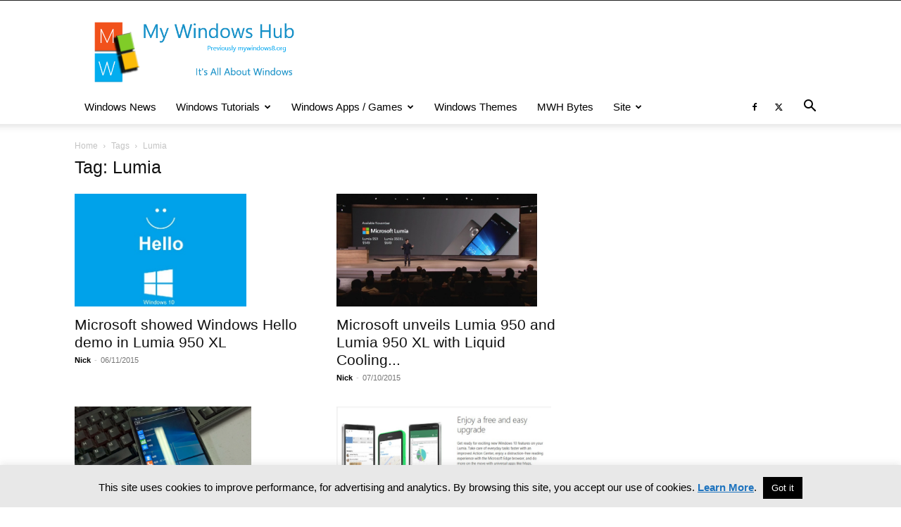

--- FILE ---
content_type: text/html; charset=UTF-8
request_url: https://mywindowshub.com/tag/lumia/
body_size: 64335
content:
<!doctype html > <!--[if IE 8]><html class="ie8" lang="en"> <![endif]--> <!--[if IE 9]><html class="ie9" lang="en"> <![endif]--> <!--[if gt IE 8]><!--><html lang="en-US"> <!--<![endif]--><head><link rel="preload" href="https://mywindowshub.com/wp-content/themes/Newspaper/images/icons/newspaper.woff?19" as="font" type="font/woff" crossorigin><link media="all" href="https://mywindowshub.com/wp-content/cache/autoptimize/css/autoptimize_33f619958aab764a21adc7d81657b0c1.css" rel="stylesheet"><title>Lumia Archives - My Windows Hub</title><meta charset="UTF-8" /><meta name="viewport" content="width=device-width, initial-scale=1.0"><link rel="pingback" href="https://mywindowshub.com/xmlrpc.php" /><meta name='robots' content='noindex, follow' /><link rel="icon" type="image/png" href="https://mywindowshub.com/wp-content/uploads/2018/07/favicon.ico"> <!-- This site is optimized with the Yoast SEO plugin v21.6 - https://yoast.com/wordpress/plugins/seo/ --><meta property="og:locale" content="en_US" /><meta property="og:type" content="article" /><meta property="og:title" content="Lumia Archives - My Windows Hub" /><meta property="og:url" content="https://mywindowshub.com/tag/lumia/" /><meta property="og:site_name" content="My Windows Hub" /> <script type="application/ld+json" class="yoast-schema-graph">{"@context":"https://schema.org","@graph":[{"@type":"CollectionPage","@id":"https://mywindowshub.com/tag/lumia/","url":"https://mywindowshub.com/tag/lumia/","name":"Lumia Archives - My Windows Hub","isPartOf":{"@id":"https://mywindowshub.com/#website"},"primaryImageOfPage":{"@id":"https://mywindowshub.com/tag/lumia/#primaryimage"},"image":{"@id":"https://mywindowshub.com/tag/lumia/#primaryimage"},"thumbnailUrl":"https://mywindowshub.com/wp-content/uploads/2015/10/HELLOO.jpg","breadcrumb":{"@id":"https://mywindowshub.com/tag/lumia/#breadcrumb"},"inLanguage":"en-US"},{"@type":"ImageObject","inLanguage":"en-US","@id":"https://mywindowshub.com/tag/lumia/#primaryimage","url":"https://mywindowshub.com/wp-content/uploads/2015/10/HELLOO.jpg","contentUrl":"https://mywindowshub.com/wp-content/uploads/2015/10/HELLOO.jpg","width":499,"height":327,"caption":"Windows Hello"},{"@type":"BreadcrumbList","@id":"https://mywindowshub.com/tag/lumia/#breadcrumb","itemListElement":[{"@type":"ListItem","position":1,"name":"Home","item":"https://mywindowshub.com/"},{"@type":"ListItem","position":2,"name":"Lumia"}]},{"@type":"WebSite","@id":"https://mywindowshub.com/#website","url":"https://mywindowshub.com/","name":"My Windows Hub","description":"Windows tutorials, themes, news and updates","publisher":{"@id":"https://mywindowshub.com/#organization"},"potentialAction":[{"@type":"SearchAction","target":{"@type":"EntryPoint","urlTemplate":"https://mywindowshub.com/?s={search_term_string}"},"query-input":"required name=search_term_string"}],"inLanguage":"en-US"},{"@type":"Organization","@id":"https://mywindowshub.com/#organization","name":"mywindowshub.com","url":"https://mywindowshub.com/","logo":{"@type":"ImageObject","inLanguage":"en-US","@id":"https://mywindowshub.com/#/schema/logo/image/","url":"https://mywindowshub.com/wp-content/uploads/2018/07/mywindows.png","contentUrl":"https://mywindowshub.com/wp-content/uploads/2018/07/mywindows.png","width":494,"height":149,"caption":"mywindowshub.com"},"image":{"@id":"https://mywindowshub.com/#/schema/logo/image/"}}]}</script> <!-- / Yoast SEO plugin. --><link rel='dns-prefetch' href='//pagead2.googlesyndication.com' /><link rel="alternate" type="application/rss+xml" title="My Windows Hub &raquo; Feed" href="https://mywindowshub.com/feed/" /><link rel="alternate" type="application/rss+xml" title="My Windows Hub &raquo; Comments Feed" href="https://mywindowshub.com/comments/feed/" /><link rel="alternate" type="application/rss+xml" title="My Windows Hub &raquo; Lumia Tag Feed" href="https://mywindowshub.com/tag/lumia/feed/" /> <script type="text/javascript" id="cookie-law-info-js-extra">/* <![CDATA[ */
var Cli_Data = {"nn_cookie_ids":[],"cookielist":[],"non_necessary_cookies":[],"ccpaEnabled":"","ccpaRegionBased":"","ccpaBarEnabled":"","strictlyEnabled":["necessary","obligatoire"],"ccpaType":"gdpr","js_blocking":"","custom_integration":"","triggerDomRefresh":"","secure_cookies":""};
var cli_cookiebar_settings = {"animate_speed_hide":"500","animate_speed_show":"500","background":"#e8e8e8","border":"#444","border_on":"","button_1_button_colour":"#000","button_1_button_hover":"#000000","button_1_link_colour":"#fff","button_1_as_button":"1","button_1_new_win":"","button_2_button_colour":"#333","button_2_button_hover":"#292929","button_2_link_colour":"#1e73be","button_2_as_button":"","button_2_hidebar":"","button_3_button_colour":"#000","button_3_button_hover":"#000000","button_3_link_colour":"#fff","button_3_as_button":"1","button_3_new_win":"","button_4_button_colour":"#000","button_4_button_hover":"#000000","button_4_link_colour":"#fff","button_4_as_button":"1","button_7_button_colour":"#61a229","button_7_button_hover":"#4e8221","button_7_link_colour":"#fff","button_7_as_button":"1","button_7_new_win":"","font_family":"Arial, Helvetica, sans-serif","header_fix":"","notify_animate_hide":"1","notify_animate_show":"","notify_div_id":"#cookie-law-info-bar","notify_position_horizontal":"right","notify_position_vertical":"bottom","scroll_close":"","scroll_close_reload":"","accept_close_reload":"","reject_close_reload":"","showagain_tab":"","showagain_background":"#fff","showagain_border":"#000","showagain_div_id":"#cookie-law-info-again","showagain_x_position":"100px","text":"#000","show_once_yn":"","show_once":"10000","logging_on":"","as_popup":"","popup_overlay":"1","bar_heading_text":"","cookie_bar_as":"banner","popup_showagain_position":"bottom-right","widget_position":"left"};
var log_object = {"ajax_url":"https:\/\/mywindowshub.com\/wp-admin\/admin-ajax.php"};
/* ]]> */</script> <link rel="https://api.w.org/" href="https://mywindowshub.com/wp-json/" /><link rel="alternate" title="JSON" type="application/json" href="https://mywindowshub.com/wp-json/wp/v2/tags/221" /><link rel="EditURI" type="application/rsd+xml" title="RSD" href="https://mywindowshub.com/xmlrpc.php?rsd" /><meta name="generator" content="WordPress 6.6.4" /><meta name="generator" content="Site Kit by Google 1.114.0" /><!--[if lt IE 9]><script src="https://cdnjs.cloudflare.com/ajax/libs/html5shiv/3.7.3/html5shiv.js"></script><![endif]--> <script>window.tdb_global_vars = {"wpRestUrl":"https:\/\/mywindowshub.com\/wp-json\/","permalinkStructure":"\/%postname%\/"};
        window.tdb_p_autoload_vars = {"isAjax":false,"isAdminBarShowing":false,"autoloadScrollPercent":50};</script> <!-- Google AdSense snippet added by Site Kit --><meta name="google-adsense-platform-account" content="ca-host-pub-2644536267352236"><meta name="google-adsense-platform-domain" content="sitekit.withgoogle.com"> <!-- End Google AdSense snippet added by Site Kit --> <!-- Google AdSense snippet added by Site Kit --> <script type="text/javascript" async="async" src="https://pagead2.googlesyndication.com/pagead/js/adsbygoogle.js?client=ca-pub-2292911328708810&amp;host=ca-host-pub-2644536267352236" crossorigin="anonymous"></script> <!-- End Google AdSense snippet added by Site Kit --> <!-- JS generated by theme --> <script>var tdBlocksArray = []; //here we store all the items for the current page

	    // td_block class - each ajax block uses a object of this class for requests
	    function tdBlock() {
		    this.id = '';
		    this.block_type = 1; //block type id (1-234 etc)
		    this.atts = '';
		    this.td_column_number = '';
		    this.td_current_page = 1; //
		    this.post_count = 0; //from wp
		    this.found_posts = 0; //from wp
		    this.max_num_pages = 0; //from wp
		    this.td_filter_value = ''; //current live filter value
		    this.is_ajax_running = false;
		    this.td_user_action = ''; // load more or infinite loader (used by the animation)
		    this.header_color = '';
		    this.ajax_pagination_infinite_stop = ''; //show load more at page x
	    }

        // td_js_generator - mini detector
        ( function () {
            var htmlTag = document.getElementsByTagName("html")[0];

	        if ( navigator.userAgent.indexOf("MSIE 10.0") > -1 ) {
                htmlTag.className += ' ie10';
            }

            if ( !!navigator.userAgent.match(/Trident.*rv\:11\./) ) {
                htmlTag.className += ' ie11';
            }

	        if ( navigator.userAgent.indexOf("Edge") > -1 ) {
                htmlTag.className += ' ieEdge';
            }

            if ( /(iPad|iPhone|iPod)/g.test(navigator.userAgent) ) {
                htmlTag.className += ' td-md-is-ios';
            }

            var user_agent = navigator.userAgent.toLowerCase();
            if ( user_agent.indexOf("android") > -1 ) {
                htmlTag.className += ' td-md-is-android';
            }

            if ( -1 !== navigator.userAgent.indexOf('Mac OS X')  ) {
                htmlTag.className += ' td-md-is-os-x';
            }

            if ( /chrom(e|ium)/.test(navigator.userAgent.toLowerCase()) ) {
               htmlTag.className += ' td-md-is-chrome';
            }

            if ( -1 !== navigator.userAgent.indexOf('Firefox') ) {
                htmlTag.className += ' td-md-is-firefox';
            }

            if ( -1 !== navigator.userAgent.indexOf('Safari') && -1 === navigator.userAgent.indexOf('Chrome') ) {
                htmlTag.className += ' td-md-is-safari';
            }

            if( -1 !== navigator.userAgent.indexOf('IEMobile') ){
                htmlTag.className += ' td-md-is-iemobile';
            }

        })();

        var tdLocalCache = {};

        ( function () {
            "use strict";

            tdLocalCache = {
                data: {},
                remove: function (resource_id) {
                    delete tdLocalCache.data[resource_id];
                },
                exist: function (resource_id) {
                    return tdLocalCache.data.hasOwnProperty(resource_id) && tdLocalCache.data[resource_id] !== null;
                },
                get: function (resource_id) {
                    return tdLocalCache.data[resource_id];
                },
                set: function (resource_id, cachedData) {
                    tdLocalCache.remove(resource_id);
                    tdLocalCache.data[resource_id] = cachedData;
                }
            };
        })();

    
    
var td_viewport_interval_list=[{"limitBottom":767,"sidebarWidth":228},{"limitBottom":1018,"sidebarWidth":300},{"limitBottom":1140,"sidebarWidth":324}];
var td_animation_stack_effect="type0";
var tds_animation_stack=true;
var td_animation_stack_specific_selectors=".entry-thumb, img, .td-lazy-img";
var td_animation_stack_general_selectors=".td-animation-stack img, .td-animation-stack .entry-thumb, .post img, .td-animation-stack .td-lazy-img";
var tdc_is_installed="yes";
var td_ajax_url="https:\/\/mywindowshub.com\/wp-admin\/admin-ajax.php?td_theme_name=Newspaper&v=12.6.2";
var td_get_template_directory_uri="https:\/\/mywindowshub.com\/wp-content\/plugins\/td-composer\/legacy\/common";
var tds_snap_menu="";
var tds_logo_on_sticky="";
var tds_header_style="";
var td_please_wait="Please wait...";
var td_email_user_pass_incorrect="User or password incorrect!";
var td_email_user_incorrect="Email or username incorrect!";
var td_email_incorrect="Email incorrect!";
var td_user_incorrect="Username incorrect!";
var td_email_user_empty="Email or username empty!";
var td_pass_empty="Pass empty!";
var td_pass_pattern_incorrect="Invalid Pass Pattern!";
var td_retype_pass_incorrect="Retyped Pass incorrect!";
var tds_more_articles_on_post_enable="";
var tds_more_articles_on_post_time_to_wait="";
var tds_more_articles_on_post_pages_distance_from_top=0;
var tds_captcha="";
var tds_theme_color_site_wide="#4db2ec";
var tds_smart_sidebar="";
var tdThemeName="Newspaper";
var tdThemeNameWl="Newspaper";
var td_magnific_popup_translation_tPrev="Previous (Left arrow key)";
var td_magnific_popup_translation_tNext="Next (Right arrow key)";
var td_magnific_popup_translation_tCounter="%curr% of %total%";
var td_magnific_popup_translation_ajax_tError="The content from %url% could not be loaded.";
var td_magnific_popup_translation_image_tError="The image #%curr% could not be loaded.";
var tdBlockNonce="85733c2476";
var tdMobileMenu="enabled";
var tdMobileSearch="enabled";
var tdDateNamesI18n={"month_names":["January","February","March","April","May","June","July","August","September","October","November","December"],"month_names_short":["Jan","Feb","Mar","Apr","May","Jun","Jul","Aug","Sep","Oct","Nov","Dec"],"day_names":["Sunday","Monday","Tuesday","Wednesday","Thursday","Friday","Saturday"],"day_names_short":["Sun","Mon","Tue","Wed","Thu","Fri","Sat"]};
var tdb_modal_confirm="Save";
var tdb_modal_cancel="Cancel";
var tdb_modal_confirm_alt="Yes";
var tdb_modal_cancel_alt="No";
var td_ad_background_click_link="";
var td_ad_background_click_target="";</script> <!-- Header style compiled by theme --> <!-- Global site tag (gtag.js) - Google Analytics --> <script async src="https://www.googletagmanager.com/gtag/js?id=UA-66241250-1"></script> <script>window.dataLayer = window.dataLayer || [];
  function gtag(){dataLayer.push(arguments);}
  gtag('js', new Date());

  gtag('config', 'UA-66241250-1');</script> <script type="application/ld+json">{
        "@context": "https://schema.org",
        "@type": "BreadcrumbList",
        "itemListElement": [
            {
                "@type": "ListItem",
                "position": 1,
                "item": {
                    "@type": "WebSite",
                    "@id": "https://mywindowshub.com/",
                    "name": "Home"
                }
            },
            {
                "@type": "ListItem",
                "position": 2,
                    "item": {
                    "@type": "WebPage",
                    "@id": "https://mywindowshub.com/tag/lumia/",
                    "name": "Lumia"
                }
            }    
        ]
    }</script> <!-- Button style compiled by theme --></head><body class="archive tag tag-lumia tag-221 td-standard-pack global-block-template-1 td-animation-stack-type0 td-full-layout" itemscope="itemscope" itemtype="https://schema.org/WebPage"><div class="td-scroll-up  td-hide-scroll-up-on-mob" style="display:none;"><i class="td-icon-menu-up"></i></div><div class="td-menu-background" style="visibility:hidden"></div><div id="td-mobile-nav" style="visibility:hidden"><div class="td-mobile-container"> <!-- mobile menu top section --><div class="td-menu-socials-wrap"> <!-- socials --><div class="td-menu-socials"> <span class="td-social-icon-wrap"> <a target="_blank" rel="nofollow" href="https://www.facebook.com/mywindowshub/" title="Facebook"> <i class="td-icon-font td-icon-facebook"></i> <span style="display: none">Facebook</span> </a> </span> <span class="td-social-icon-wrap"> <a target="_blank" rel="nofollow" href="https://twitter.com/MyWindowsHub" title="Twitter"> <i class="td-icon-font td-icon-twitter"></i> <span style="display: none">Twitter</span> </a> </span></div> <!-- close button --><div class="td-mobile-close"> <span><i class="td-icon-close-mobile"></i></span></div></div> <!-- login section --> <!-- menu section --><div class="td-mobile-content"><div class="menu-mwh-menu-container"><ul id="menu-mwh-menu" class="td-mobile-main-menu"><li id="menu-item-2622" class="menu-item menu-item-type-taxonomy menu-item-object-category menu-item-first menu-item-2622"><a title="Windows 8 news, gadgets and updats" href="https://mywindowshub.com/category/windows-news-updates/">Windows News</a></li><li id="menu-item-942" class="menu-item menu-item-type-custom menu-item-object-custom menu-item-has-children menu-item-942"><a title="Windows Tutorials" href="https://mywindowshub.com/windows-8-tutorials/">Windows Tutorials<i class="td-icon-menu-right td-element-after"></i></a><ul class="sub-menu"><li id="menu-item-30775" class="menu-item menu-item-type-taxonomy menu-item-object-category menu-item-30775"><a href="https://mywindowshub.com/category/windows-11/">Windows 11 Tutorials</a></li><li id="menu-item-7659" class="menu-item menu-item-type-taxonomy menu-item-object-category menu-item-7659"><a title="Windows 10 Tutorials" href="https://mywindowshub.com/category/windows-10-tutorials/">Windows 10 Tutorials</a></li><li id="menu-item-6711" class="menu-item menu-item-type-custom menu-item-object-custom menu-item-6711"><a href="https://mywindowshub.com/window-8-windows-8-1-tutorial-categories/">Windows 8 /8.1 Tutorial Categories</a></li><li id="menu-item-5780" class="menu-item menu-item-type-taxonomy menu-item-object-category menu-item-5780"><a href="https://mywindowshub.com/category/general-windows-guides/">General Windows Guides</a></li></ul></li><li id="menu-item-6117" class="menu-item menu-item-type-custom menu-item-object-custom menu-item-has-children menu-item-6117"><a title="Windows Apps and Games" href="#">Windows Apps / Games<i class="td-icon-menu-right td-element-after"></i></a><ul class="sub-menu"><li id="menu-item-5654" class="menu-item menu-item-type-taxonomy menu-item-object-category menu-item-5654"><a title="Windows Desktop Software" href="https://mywindowshub.com/category/windows-software/">Windows Desktop Apps</a></li><li id="menu-item-6116" class="menu-item menu-item-type-taxonomy menu-item-object-category menu-item-6116"><a href="https://mywindowshub.com/category/windows-store-apps/">Windows Store Apps</a></li></ul></li><li id="menu-item-2618" class="menu-item menu-item-type-taxonomy menu-item-object-category menu-item-2618"><a title="Get all new Themes for your Windows 8 and 7" href="https://mywindowshub.com/category/windows-8-themes/">Windows Themes</a></li><li id="menu-item-24438" class="menu-item menu-item-type-taxonomy menu-item-object-category menu-item-24438"><a href="https://mywindowshub.com/category/mw8-bytes/">MWH Bytes</a></li><li id="menu-item-6934" class="menu-item menu-item-type-custom menu-item-object-custom menu-item-has-children menu-item-6934"><a href="#">Site<i class="td-icon-menu-right td-element-after"></i></a><ul class="sub-menu"><li id="menu-item-9826" class="menu-item menu-item-type-post_type menu-item-object-page menu-item-9826"><a href="https://mywindowshub.com/windows-tutorial-index/">Index</a></li><li id="menu-item-26781" class="menu-item menu-item-type-custom menu-item-object-custom menu-item-has-children menu-item-26781"><a href="#">Windows Phone<i class="td-icon-menu-right td-element-after"></i></a><ul class="sub-menu"><li id="menu-item-4872" class="menu-item menu-item-type-taxonomy menu-item-object-category menu-item-4872"><a title="Windows Phone News / Updates" href="https://mywindowshub.com/category/windows-phones/">Windows Phone News &#038; Updates</a></li><li id="menu-item-6932" class="menu-item menu-item-type-taxonomy menu-item-object-category menu-item-6932"><a title="Windows Phone Apps and Games Review" href="https://mywindowshub.com/category/windows-phone-apps/">Windows Phone Apps / Games</a></li><li id="menu-item-6869" class="menu-item menu-item-type-taxonomy menu-item-object-category menu-item-6869"><a title="Windows Phone Help / Howtos" href="https://mywindowshub.com/category/windows-phone-tutorials/">Windows Phone Help / Howtos</a></li></ul></li><li id="menu-item-5781" class="menu-item menu-item-type-post_type menu-item-object-page menu-item-5781"><a href="https://mywindowshub.com/contact-us/">Contact Us</a></li></ul></li></ul></div></div></div> <!-- register/login section --></div><div class="td-search-background" style="visibility:hidden"></div><div class="td-search-wrap-mob" style="visibility:hidden"><div class="td-drop-down-search"><form method="get" class="td-search-form" action="https://mywindowshub.com/"> <!-- close button --><div class="td-search-close"> <span><i class="td-icon-close-mobile"></i></span></div><div role="search" class="td-search-input"> <span>Search</span> <input id="td-header-search-mob" type="text" value="" name="s" autocomplete="off" /></div></form><div id="td-aj-search-mob" class="td-ajax-search-flex"></div></div></div><div id="td-outer-wrap" class="td-theme-wrap"><div class="tdc-header-wrap "> <!--
Header style 1
--><div class="td-header-wrap td-header-style-1 "><div class="td-header-top-menu-full td-container-wrap "><div class="td-container td-header-row td-header-top-menu"><div class="top-bar-style-1"><div class="td-header-sp-top-menu"></div><div class="td-header-sp-top-widget"></div></div> <!-- LOGIN MODAL --><div id="login-form" class="white-popup-block mfp-hide mfp-with-anim td-login-modal-wrap"><div class="td-login-wrap"> <a href="#" aria-label="Back" class="td-back-button"><i class="td-icon-modal-back"></i></a><div id="td-login-div" class="td-login-form-div td-display-block"><div class="td-login-panel-title">Sign in</div><div class="td-login-panel-descr">Welcome! Log into your account</div><div class="td_display_err"></div><form id="loginForm" action="#" method="post"><div class="td-login-inputs"><input class="td-login-input" autocomplete="username" type="text" name="login_email" id="login_email" value="" required><label for="login_email">your username</label></div><div class="td-login-inputs"><input class="td-login-input" autocomplete="current-password" type="password" name="login_pass" id="login_pass" value="" required><label for="login_pass">your password</label></div> <input type="button"  name="login_button" id="login_button" class="wpb_button btn td-login-button" value="Login"></form><div class="td-login-info-text"><a href="#" id="forgot-pass-link">Forgot your password? Get help</a></div></div><div id="td-forgot-pass-div" class="td-login-form-div td-display-none"><div class="td-login-panel-title">Password recovery</div><div class="td-login-panel-descr">Recover your password</div><div class="td_display_err"></div><form id="forgotpassForm" action="#" method="post"><div class="td-login-inputs"><input class="td-login-input" type="text" name="forgot_email" id="forgot_email" value="" required><label for="forgot_email">your email</label></div> <input type="button" name="forgot_button" id="forgot_button" class="wpb_button btn td-login-button" value="Send My Password"></form><div class="td-login-info-text">A password will be e-mailed to you.</div></div></div></div></div></div><div class="td-banner-wrap-full td-logo-wrap-full td-container-wrap "><div class="td-container td-header-row td-header-header"><div class="td-header-sp-logo"> <a class="td-main-logo" href="https://mywindowshub.com/"> <noscript><img src="https://mywindowshub.com/wp-content/uploads/2018/07/mywindows.png" alt="My Windows Hub"  width="494" height="149"/></noscript><img class="lazyload" src='data:image/svg+xml,%3Csvg%20xmlns=%22http://www.w3.org/2000/svg%22%20viewBox=%220%200%20494%20149%22%3E%3C/svg%3E' data-src="https://mywindowshub.com/wp-content/uploads/2018/07/mywindows.png" alt="My Windows Hub"  width="494" height="149"/> <span class="td-visual-hidden">My Windows Hub</span> </a></div><div class="td-header-sp-recs"><div class="td-header-rec-wrap"> <!-- A generated by theme --> <script async src="//pagead2.googlesyndication.com/pagead/js/adsbygoogle.js"></script><div class="td-g-rec td-g-rec-id-header td-a-rec-no-translate tdi_1 td_block_template_1 td-a-rec-no-translate"> <script type="text/javascript">var td_screen_width = window.innerWidth;
window.addEventListener("load", function(){            
	            var placeAdEl = document.getElementById("td-ad-placeholder");
			    if ( null !== placeAdEl && td_screen_width >= 1140 ) {
			        
			        /* large monitors */
			        var adEl = document.createElement("ins");
		            placeAdEl.replaceWith(adEl);	
		            adEl.setAttribute("class", "adsbygoogle");
		            adEl.setAttribute("style", "display:inline-block;width:728px;height:90px");	            		                
		            adEl.setAttribute("data-ad-client", "ca-pub-2292911328708810");
		            adEl.setAttribute("data-ad-slot", "3884373068");	            
			        (adsbygoogle = window.adsbygoogle || []).push({});
			    }
			});window.addEventListener("load", function(){            
	            var placeAdEl = document.getElementById("td-ad-placeholder");
			    if ( null !== placeAdEl && td_screen_width >= 1019  && td_screen_width < 1140 ) {
			    
			        /* landscape tablets */
			        var adEl = document.createElement("ins");
		            placeAdEl.replaceWith(adEl);	
		            adEl.setAttribute("class", "adsbygoogle");
		            adEl.setAttribute("style", "display:inline-block;width:468px;height:60px");	            		                
		            adEl.setAttribute("data-ad-client", "ca-pub-2292911328708810");
		            adEl.setAttribute("data-ad-slot", "3884373068");	            
			        (adsbygoogle = window.adsbygoogle || []).push({});
			    }
			});window.addEventListener("load", function(){            
	            var placeAdEl = document.getElementById("td-ad-placeholder");
			    if ( null !== placeAdEl && td_screen_width >= 768  && td_screen_width < 1019 ) {
			    
			        /* portrait tablets */
			        var adEl = document.createElement("ins");
		            placeAdEl.replaceWith(adEl);	
		            adEl.setAttribute("class", "adsbygoogle");
		            adEl.setAttribute("style", "display:inline-block;width:468px;height:60px");	            		                
		            adEl.setAttribute("data-ad-client", "ca-pub-2292911328708810");
		            adEl.setAttribute("data-ad-slot", "3884373068");	            
			        (adsbygoogle = window.adsbygoogle || []).push({});
			    }
			});window.addEventListener("load", function(){            
	            var placeAdEl = document.getElementById("td-ad-placeholder");
			    if ( null !== placeAdEl && td_screen_width < 768 ) {
			    
			        /* Phones */
			        var adEl = document.createElement("ins");
		            placeAdEl.replaceWith(adEl);	
		            adEl.setAttribute("class", "adsbygoogle");
		            adEl.setAttribute("style", "display:inline-block;width:728px;height:90px");	            		                
		            adEl.setAttribute("data-ad-client", "ca-pub-2292911328708810");
		            adEl.setAttribute("data-ad-slot", "3884373068");	            
			        (adsbygoogle = window.adsbygoogle || []).push({});
			    }
			});</script> <noscript id="td-ad-placeholder"></noscript></div> <!-- end A --></div></div></div></div><div class="td-header-menu-wrap-full td-container-wrap "><div class="td-header-menu-wrap td-header-gradient "><div class="td-container td-header-row td-header-main-menu"><div id="td-header-menu" role="navigation"><div id="td-top-mobile-toggle"><a href="#" role="button" aria-label="Menu"><i class="td-icon-font td-icon-mobile"></i></a></div><div class="td-main-menu-logo td-logo-in-header"> <a class="td-mobile-logo td-sticky-disable" aria-label="Logo" href="https://mywindowshub.com/"> <noscript><img src="https://mywindowshub.com/wp-content/uploads/2018/07/mywindows-8-facebook.png" alt="My Windows Hub"  width="146" height="135"/></noscript><img class="lazyload" src='data:image/svg+xml,%3Csvg%20xmlns=%22http://www.w3.org/2000/svg%22%20viewBox=%220%200%20146%20135%22%3E%3C/svg%3E' data-src="https://mywindowshub.com/wp-content/uploads/2018/07/mywindows-8-facebook.png" alt="My Windows Hub"  width="146" height="135"/> </a> <a class="td-header-logo td-sticky-disable" aria-label="Logo" href="https://mywindowshub.com/"> <noscript><img src="https://mywindowshub.com/wp-content/uploads/2018/07/mywindows.png" alt="My Windows Hub"  width="494" height="149"/></noscript><img class="lazyload" src='data:image/svg+xml,%3Csvg%20xmlns=%22http://www.w3.org/2000/svg%22%20viewBox=%220%200%20494%20149%22%3E%3C/svg%3E' data-src="https://mywindowshub.com/wp-content/uploads/2018/07/mywindows.png" alt="My Windows Hub"  width="494" height="149"/> </a></div><div class="menu-mwh-menu-container"><ul id="menu-mwh-menu-1" class="sf-menu"><li class="menu-item menu-item-type-taxonomy menu-item-object-category menu-item-first td-menu-item td-normal-menu menu-item-2622"><a title="Windows 8 news, gadgets and updats" href="https://mywindowshub.com/category/windows-news-updates/">Windows News</a></li><li class="menu-item menu-item-type-custom menu-item-object-custom menu-item-has-children td-menu-item td-normal-menu menu-item-942"><a title="Windows Tutorials" href="https://mywindowshub.com/windows-8-tutorials/">Windows Tutorials</a><ul class="sub-menu"><li class="menu-item menu-item-type-taxonomy menu-item-object-category td-menu-item td-normal-menu menu-item-30775"><a href="https://mywindowshub.com/category/windows-11/">Windows 11 Tutorials</a></li><li class="menu-item menu-item-type-taxonomy menu-item-object-category td-menu-item td-normal-menu menu-item-7659"><a title="Windows 10 Tutorials" href="https://mywindowshub.com/category/windows-10-tutorials/">Windows 10 Tutorials</a></li><li class="menu-item menu-item-type-custom menu-item-object-custom td-menu-item td-normal-menu menu-item-6711"><a href="https://mywindowshub.com/window-8-windows-8-1-tutorial-categories/">Windows 8 /8.1 Tutorial Categories</a></li><li class="menu-item menu-item-type-taxonomy menu-item-object-category td-menu-item td-normal-menu menu-item-5780"><a href="https://mywindowshub.com/category/general-windows-guides/">General Windows Guides</a></li></ul></li><li class="menu-item menu-item-type-custom menu-item-object-custom menu-item-has-children td-menu-item td-normal-menu menu-item-6117"><a title="Windows Apps and Games" href="#">Windows Apps / Games</a><ul class="sub-menu"><li class="menu-item menu-item-type-taxonomy menu-item-object-category td-menu-item td-normal-menu menu-item-5654"><a title="Windows Desktop Software" href="https://mywindowshub.com/category/windows-software/">Windows Desktop Apps</a></li><li class="menu-item menu-item-type-taxonomy menu-item-object-category td-menu-item td-normal-menu menu-item-6116"><a href="https://mywindowshub.com/category/windows-store-apps/">Windows Store Apps</a></li></ul></li><li class="menu-item menu-item-type-taxonomy menu-item-object-category td-menu-item td-normal-menu menu-item-2618"><a title="Get all new Themes for your Windows 8 and 7" href="https://mywindowshub.com/category/windows-8-themes/">Windows Themes</a></li><li class="menu-item menu-item-type-taxonomy menu-item-object-category td-menu-item td-normal-menu menu-item-24438"><a href="https://mywindowshub.com/category/mw8-bytes/">MWH Bytes</a></li><li class="menu-item menu-item-type-custom menu-item-object-custom menu-item-has-children td-menu-item td-normal-menu menu-item-6934"><a href="#">Site</a><ul class="sub-menu"><li class="menu-item menu-item-type-post_type menu-item-object-page td-menu-item td-normal-menu menu-item-9826"><a href="https://mywindowshub.com/windows-tutorial-index/">Index</a></li><li class="menu-item menu-item-type-custom menu-item-object-custom menu-item-has-children td-menu-item td-normal-menu menu-item-26781"><a href="#">Windows Phone</a><ul class="sub-menu"><li class="menu-item menu-item-type-taxonomy menu-item-object-category td-menu-item td-normal-menu menu-item-4872"><a title="Windows Phone News / Updates" href="https://mywindowshub.com/category/windows-phones/">Windows Phone News &#038; Updates</a></li><li class="menu-item menu-item-type-taxonomy menu-item-object-category td-menu-item td-normal-menu menu-item-6932"><a title="Windows Phone Apps and Games Review" href="https://mywindowshub.com/category/windows-phone-apps/">Windows Phone Apps / Games</a></li><li class="menu-item menu-item-type-taxonomy menu-item-object-category td-menu-item td-normal-menu menu-item-6869"><a title="Windows Phone Help / Howtos" href="https://mywindowshub.com/category/windows-phone-tutorials/">Windows Phone Help / Howtos</a></li></ul></li><li class="menu-item menu-item-type-post_type menu-item-object-page td-menu-item td-normal-menu menu-item-5781"><a href="https://mywindowshub.com/contact-us/">Contact Us</a></li></ul></li></ul></div></div><div class="td-header-menu-social"> <span class="td-social-icon-wrap"> <a target="_blank" rel="nofollow" href="https://www.facebook.com/mywindowshub/" title="Facebook"> <i class="td-icon-font td-icon-facebook"></i> <span style="display: none">Facebook</span> </a> </span> <span class="td-social-icon-wrap"> <a target="_blank" rel="nofollow" href="https://twitter.com/MyWindowsHub" title="Twitter"> <i class="td-icon-font td-icon-twitter"></i> <span style="display: none">Twitter</span> </a> </span></div><div class="header-search-wrap"><div class="td-search-btns-wrap"> <a id="td-header-search-button" href="#" role="button" aria-label="Search" class="dropdown-toggle " data-toggle="dropdown"><i class="td-icon-search"></i></a> <a id="td-header-search-button-mob" href="#" role="button" aria-label="Search" class="dropdown-toggle " data-toggle="dropdown"><i class="td-icon-search"></i></a></div><div class="td-drop-down-search" aria-labelledby="td-header-search-button"><form method="get" class="td-search-form" action="https://mywindowshub.com/"><div role="search" class="td-head-form-search-wrap"> <input id="td-header-search" type="text" value="" name="s" autocomplete="off" /><input class="wpb_button wpb_btn-inverse btn" type="submit" id="td-header-search-top" value="Search" /></div></form><div id="td-aj-search"></div></div></div></div></div></div></div></div><div class="td-main-content-wrap td-container-wrap"><div class="td-container "><div class="td-crumb-container"><div class="entry-crumbs"><span><a title="" class="entry-crumb" href="https://mywindowshub.com/">Home</a></span> <i class="td-icon-right td-bread-sep td-bred-no-url-last"></i> <span class="td-bred-no-url-last">Tags</span> <i class="td-icon-right td-bread-sep td-bred-no-url-last"></i> <span class="td-bred-no-url-last">Lumia</span></div></div><div class="td-pb-row"><div class="td-pb-span8 td-main-content"><div class="td-ss-main-content"><div class="td-page-header"><h1 class="entry-title td-page-title"> <span>Tag: Lumia</span></h1></div><div class="td-block-row"><div class="td-block-span6"> <!-- module --><div class="td_module_1 td_module_wrap td-animation-stack"><div class="td-module-image"><div class="td-module-thumb"><a href="https://mywindowshub.com/microsoft-showed-windows-hello-demo-in-lumia-950-xl/"  rel="bookmark" class="td-image-wrap " title="Microsoft showed Windows Hello demo in Lumia 950 XL" ><img class="entry-thumb" src="[data-uri]" alt="Windows Hello" title="Microsoft showed Windows Hello demo in Lumia 950 XL" data-type="image_tag" data-img-url="https://mywindowshub.com/wp-content/uploads/2015/10/HELLOO.jpg" data-img-retina-url="https://mywindowshub.com/wp-content/uploads/2015/10/HELLOO.jpg" width="244" height="160" /></a></div></div><h3 class="entry-title td-module-title"><a href="https://mywindowshub.com/microsoft-showed-windows-hello-demo-in-lumia-950-xl/"  rel="bookmark" title="Microsoft showed Windows Hello demo in Lumia 950 XL">Microsoft showed Windows Hello demo in Lumia 950 XL</a></h3><div class="td-module-meta-info"> <span class="td-post-author-name"><a href="https://mywindowshub.com/author/nick/">Nick</a> <span>-</span> </span> <span class="td-post-date"><time class="entry-date updated td-module-date" datetime="2015-11-06T20:02:02+05:30" >06/11/2015</time></span></div></div></div> <!-- ./td-block-span6 --><div class="td-block-span6"> <!-- module --><div class="td_module_1 td_module_wrap td-animation-stack"><div class="td-module-image"><div class="td-module-thumb"><a href="https://mywindowshub.com/microsoft-unveils-lumia-950-and-lumia-950-xl-with-liquid-cooling-and-usb-type-c/"  rel="bookmark" class="td-image-wrap " title="Microsoft unveils Lumia 950 and Lumia 950 XL with Liquid Cooling and USB Type C" ><img class="entry-thumb" src="[data-uri]" alt="Microsoft unveils Lumia 950 and Lumia 950 XL with Liquid Cooling and USB Type C" title="Microsoft unveils Lumia 950 and Lumia 950 XL with Liquid Cooling and USB Type C" data-type="image_tag" data-img-url="https://mywindowshub.com/wp-content/uploads/2015/10/lumia-950.jpg" data-img-retina-url="https://mywindowshub.com/wp-content/uploads/2015/10/lumia-950.jpg" width="285" height="160" /></a></div></div><h3 class="entry-title td-module-title"><a href="https://mywindowshub.com/microsoft-unveils-lumia-950-and-lumia-950-xl-with-liquid-cooling-and-usb-type-c/"  rel="bookmark" title="Microsoft unveils Lumia 950 and Lumia 950 XL with Liquid Cooling and USB Type C">Microsoft unveils Lumia 950 and Lumia 950 XL with Liquid Cooling...</a></h3><div class="td-module-meta-info"> <span class="td-post-author-name"><a href="https://mywindowshub.com/author/nick/">Nick</a> <span>-</span> </span> <span class="td-post-date"><time class="entry-date updated td-module-date" datetime="2015-10-07T01:41:47+05:30" >07/10/2015</time></span></div></div></div> <!-- ./td-block-span6 --></div><!--./row-fluid--><div class="td-block-row"><div class="td-block-span6"> <!-- module --><div class="td_module_1 td_module_wrap td-animation-stack"><div class="td-module-image"><div class="td-module-thumb"><a href="https://mywindowshub.com/pictures-of-a-prototype-microsoft-flagship-phone-revealed/"  rel="bookmark" class="td-image-wrap " title="Pictures of a prototype Microsoft flagship phone revealed" ><img class="entry-thumb" src="[data-uri]" alt="Pictures of a prototype Microsoft flagship phone revealed" title="Pictures of a prototype Microsoft flagship phone revealed" data-type="image_tag" data-img-url="https://mywindowshub.com/wp-content/uploads/2015/08/prototype-microsoft.png" data-img-retina-url="https://mywindowshub.com/wp-content/uploads/2015/08/prototype-microsoft.png" width="251" height="160" /></a></div></div><h3 class="entry-title td-module-title"><a href="https://mywindowshub.com/pictures-of-a-prototype-microsoft-flagship-phone-revealed/"  rel="bookmark" title="Pictures of a prototype Microsoft flagship phone revealed">Pictures of a prototype Microsoft flagship phone revealed</a></h3><div class="td-module-meta-info"> <span class="td-post-author-name"><a href="https://mywindowshub.com/author/nick/">Nick</a> <span>-</span> </span> <span class="td-post-date"><time class="entry-date updated td-module-date" datetime="2015-08-05T02:58:30+05:30" >05/08/2015</time></span></div></div></div> <!-- ./td-block-span6 --><div class="td-block-span6"> <!-- module --><div class="td_module_1 td_module_wrap td-animation-stack"><div class="td-module-image"><div class="td-module-thumb"><a href="https://mywindowshub.com/check-out-the-ten-lumia-phones-which-are-going-to-get-windows-10-mobile/"  rel="bookmark" class="td-image-wrap " title="Check out the ten Lumia Phones which are going to get Windows 10 Mobile" ><img class="entry-thumb" src="[data-uri]" alt="Check out the ten Lumia Phones which are going to get Windows 10 Mobile" title="Check out the ten Lumia Phones which are going to get Windows 10 Mobile" data-type="image_tag" data-img-url="https://mywindowshub.com/wp-content/uploads/2015/07/win-10-mobile.jpg" data-img-retina-url="https://mywindowshub.com/wp-content/uploads/2015/07/win-10-mobile.jpg" width="305" height="160" /></a></div></div><h3 class="entry-title td-module-title"><a href="https://mywindowshub.com/check-out-the-ten-lumia-phones-which-are-going-to-get-windows-10-mobile/"  rel="bookmark" title="Check out the ten Lumia Phones which are going to get Windows 10 Mobile">Check out the ten Lumia Phones which are going to get...</a></h3><div class="td-module-meta-info"> <span class="td-post-author-name"><a href="https://mywindowshub.com/author/nick/">Nick</a> <span>-</span> </span> <span class="td-post-date"><time class="entry-date updated td-module-date" datetime="2015-07-31T02:04:36+05:30" >31/07/2015</time></span></div></div></div> <!-- ./td-block-span6 --></div><!--./row-fluid--><div class="td-block-row"><div class="td-block-span6"> <!-- module --><div class="td_module_1 td_module_wrap td-animation-stack"><div class="td-module-image"><div class="td-module-thumb"><a href="https://mywindowshub.com/how-to-upgrade-your-lumia-820-to-windows-10-technical-preview/"  rel="bookmark" class="td-image-wrap " title="How to Upgrade your Lumia 820 to Windows 10 Technical Preview?" ><img class="entry-thumb" src="[data-uri]" alt="How to Upgrade your Lumia 820 to Windows 10 Technical Preview" title="How to Upgrade your Lumia 820 to Windows 10 Technical Preview?" data-type="image_tag" data-img-url="https://mywindowshub.com/wp-content/uploads/2015/07/downloadinsider-Copy.png" data-img-retina-url="https://mywindowshub.com/wp-content/uploads/2015/07/downloadinsider-Copy.png" width="177" height="160" /></a></div></div><h3 class="entry-title td-module-title"><a href="https://mywindowshub.com/how-to-upgrade-your-lumia-820-to-windows-10-technical-preview/"  rel="bookmark" title="How to Upgrade your Lumia 820 to Windows 10 Technical Preview?">How to Upgrade your Lumia 820 to Windows 10 Technical Preview?</a></h3><div class="td-module-meta-info"> <span class="td-post-author-name"><a href="https://mywindowshub.com/author/debaleena/">Debaleena</a> <span>-</span> </span> <span class="td-post-date"><time class="entry-date updated td-module-date" datetime="2015-07-25T17:39:34+05:30" >25/07/2015</time></span></div></div></div> <!-- ./td-block-span6 --><div class="td-block-span6"> <!-- module --><div class="td_module_1 td_module_wrap td-animation-stack"><div class="td-module-image"><div class="td-module-thumb"><a href="https://mywindowshub.com/wonder-of-world-mexican-ring-of-fire-captured-with-lumia-640-xl/"  rel="bookmark" class="td-image-wrap " title="Wonder of world Mexican Ring of Fire captured with Lumia 640 XL" ><img class="entry-thumb" src="[data-uri]" alt="Wonder of world Mexican Ring of Fire captured with Lumia 640 XL" title="Wonder of world Mexican Ring of Fire captured with Lumia 640 XL" data-type="image_tag" data-img-url="https://mywindowshub.com/wp-content/uploads/2015/07/mexican-ring-of-fire4.jpg" data-img-retina-url="https://mywindowshub.com/wp-content/uploads/2015/07/mexican-ring-of-fire4.jpg" width="214" height="160" /></a></div></div><h3 class="entry-title td-module-title"><a href="https://mywindowshub.com/wonder-of-world-mexican-ring-of-fire-captured-with-lumia-640-xl/"  rel="bookmark" title="Wonder of world Mexican Ring of Fire captured with Lumia 640 XL">Wonder of world Mexican Ring of Fire captured with Lumia 640...</a></h3><div class="td-module-meta-info"> <span class="td-post-author-name"><a href="https://mywindowshub.com/author/madhumanti/">Madhumanti Pal</a> <span>-</span> </span> <span class="td-post-date"><time class="entry-date updated td-module-date" datetime="2015-07-02T22:07:19+05:30" >02/07/2015</time></span></div></div></div> <!-- ./td-block-span6 --></div><!--./row-fluid--><div class="td-block-row"><div class="td-block-span6"> <!-- module --><div class="td_module_1 td_module_wrap td-animation-stack"><div class="td-module-image"><div class="td-module-thumb"><a href="https://mywindowshub.com/hands-on-review-on-microsoft-lumia-640/"  rel="bookmark" class="td-image-wrap " title="Hands on review on Microsoft Lumia 640" ><img class="entry-thumb" src="[data-uri]" alt="Hands on review on Microsoft Lumia 640" title="Hands on review on Microsoft Lumia 640" data-type="image_tag" data-img-url="https://mywindowshub.com/wp-content/uploads/2015/06/640-box.jpg" data-img-retina-url="https://mywindowshub.com/wp-content/uploads/2015/06/640-box.jpg" width="284" height="160" /></a></div></div><h3 class="entry-title td-module-title"><a href="https://mywindowshub.com/hands-on-review-on-microsoft-lumia-640/"  rel="bookmark" title="Hands on review on Microsoft Lumia 640">Hands on review on Microsoft Lumia 640</a></h3><div class="td-module-meta-info"> <span class="td-post-author-name"><a href="https://mywindowshub.com/author/debaleena/">Debaleena</a> <span>-</span> </span> <span class="td-post-date"><time class="entry-date updated td-module-date" datetime="2015-06-28T01:55:06+05:30" >28/06/2015</time></span></div></div></div> <!-- ./td-block-span6 --><div class="td-block-span6"> <!-- module --><div class="td_module_1 td_module_wrap td-animation-stack"><div class="td-module-image"><div class="td-module-thumb"><a href="https://mywindowshub.com/activate-free-office-365-subscription-with-the-lumia-640-and-640-xl/"  rel="bookmark" class="td-image-wrap " title="How to activate free Office 365 subscription with the Lumia 640 and 640 XL?" ><img class="entry-thumb" src="[data-uri]" alt="How to activate free Office 365 subscription with the Lumia 640 and 640 XL?" title="How to activate free Office 365 subscription with the Lumia 640 and 640 XL?" data-type="image_tag" data-img-url="https://mywindowshub.com/wp-content/uploads/2015/06/Lumia-640-Office-365-Personal-Offer.jpg" data-img-retina-url="https://mywindowshub.com/wp-content/uploads/2015/06/Lumia-640-Office-365-Personal-Offer.jpg" width="284" height="160" /></a></div></div><h3 class="entry-title td-module-title"><a href="https://mywindowshub.com/activate-free-office-365-subscription-with-the-lumia-640-and-640-xl/"  rel="bookmark" title="How to activate free Office 365 subscription with the Lumia 640 and 640 XL?">How to activate free Office 365 subscription with the Lumia 640...</a></h3><div class="td-module-meta-info"> <span class="td-post-author-name"><a href="https://mywindowshub.com/author/nick/">Nick</a> <span>-</span> </span> <span class="td-post-date"><time class="entry-date updated td-module-date" datetime="2015-06-23T02:50:54+05:30" >23/06/2015</time></span></div></div></div> <!-- ./td-block-span6 --></div><!--./row-fluid--><div class="td-block-row"><div class="td-block-span6"> <!-- module --><div class="td_module_1 td_module_wrap td-animation-stack"><div class="td-module-image"><div class="td-module-thumb"><a href="https://mywindowshub.com/windows-phone-sales-escalates-with-lumia-535-in-pakistan/"  rel="bookmark" class="td-image-wrap " title="Windows Phone Sales escalates with Lumia 535 in Pakistan" ><img class="entry-thumb" src="[data-uri]" alt="Windows Phones Sales escalates with Lumia 535 in Pakistan" title="Windows Phone Sales escalates with Lumia 535 in Pakistan" data-type="image_tag" data-img-url="https://mywindowshub.com/wp-content/uploads/2015/06/lumia-535.jpg" data-img-retina-url="https://mywindowshub.com/wp-content/uploads/2015/06/lumia-535.jpg" width="178" height="160" /></a></div></div><h3 class="entry-title td-module-title"><a href="https://mywindowshub.com/windows-phone-sales-escalates-with-lumia-535-in-pakistan/"  rel="bookmark" title="Windows Phone Sales escalates with Lumia 535 in Pakistan">Windows Phone Sales escalates with Lumia 535 in Pakistan</a></h3><div class="td-module-meta-info"> <span class="td-post-author-name"><a href="https://mywindowshub.com/author/debaleena/">Debaleena</a> <span>-</span> </span> <span class="td-post-date"><time class="entry-date updated td-module-date" datetime="2015-06-08T03:31:57+05:30" >08/06/2015</time></span></div></div></div> <!-- ./td-block-span6 --><div class="td-block-span6"> <!-- module --><div class="td_module_1 td_module_wrap td-animation-stack"><div class="td-module-image"><div class="td-module-thumb"><a href="https://mywindowshub.com/htc-one-m8-the-first-non-lumia-windows-phone-to-get-windows-10-preview/"  rel="bookmark" class="td-image-wrap " title="HTC One M8: The first non-Lumia Windows Phone to get Windows 10 Preview" ><img class="entry-thumb" src="[data-uri]" alt="HTC One M8: The first non-Lumia Windows Phone to get Windows 10 Preview" title="HTC One M8: The first non-Lumia Windows Phone to get Windows 10 Preview" data-type="image_tag" data-img-url="https://mywindowshub.com/wp-content/uploads/2015/05/htc-onem8-win.jpg" data-img-retina-url="https://mywindowshub.com/wp-content/uploads/2015/05/htc-onem8-win.jpg" width="224" height="160" /></a></div></div><h3 class="entry-title td-module-title"><a href="https://mywindowshub.com/htc-one-m8-the-first-non-lumia-windows-phone-to-get-windows-10-preview/"  rel="bookmark" title="HTC One M8: The first non-Lumia Windows Phone to get Windows 10 Preview">HTC One M8: The first non-Lumia Windows Phone to get Windows...</a></h3><div class="td-module-meta-info"> <span class="td-post-author-name"><a href="https://mywindowshub.com/author/nick/">Nick</a> <span>-</span> </span> <span class="td-post-date"><time class="entry-date updated td-module-date" datetime="2015-05-16T03:30:55+05:30" >16/05/2015</time></span></div></div></div> <!-- ./td-block-span6 --></div><!--./row-fluid--><div class="page-nav td-pb-padding-side"><span class="current">1</span><a href="https://mywindowshub.com/tag/lumia/page/2/" class="page" title="2">2</a><a href="https://mywindowshub.com/tag/lumia/page/3/" class="page" title="3">3</a><a href="https://mywindowshub.com/tag/lumia/page/4/" class="last" title="4">4</a><a href="https://mywindowshub.com/tag/lumia/page/2/"  aria-label="next-page" ><i class="td-icon-menu-right"></i></a><span class="pages">Page 1 of 4</span><div class="clearfix"></div></div></div></div><div class="td-pb-span4 td-main-sidebar"><div class="td-ss-main-sidebar"><aside id="text-67" class="td_block_template_1 widget text-67 widget_text"><div class="textwidget"><p><script async src="//pagead2.googlesyndication.com/pagead/js/adsbygoogle.js"></script><br /> <!-- My-Windows-Hub-All-Post_rectangle --><br /> <ins class="adsbygoogle"
 style="display:block"
 data-ad-client="ca-pub-2292911328708810"
 data-ad-slot="5529784405"
 data-ad-format="rectangle"></ins><br /> <script>(adsbygoogle = window.adsbygoogle || []).push({});</script></p></div></aside><aside id="custom_html-2" class="widget_text td_block_template_1 widget custom_html-2 widget_custom_html"><div class="textwidget custom-html-widget"><script async src="https://pagead2.googlesyndication.com/pagead/js/adsbygoogle.js"></script> <!-- mwh_post_right_middle --> <ins class="adsbygoogle"
 style="display:block"
 data-ad-client="ca-pub-2292911328708810"
 data-ad-slot="5181961100"
 data-ad-format="auto"
 data-full-width-responsive="true"></ins> <script>(adsbygoogle = window.adsbygoogle || []).push({});</script></div></aside><aside id="custom_html-3" class="widget_text td_block_template_1 widget custom_html-3 widget_custom_html"><div class="textwidget custom-html-widget"><script async src="//pagead2.googlesyndication.com/pagead/js/adsbygoogle.js"></script> <!-- 2017-rightside-verical-mwh --> <ins class="adsbygoogle" style="display: block;" data-ad-client="ca-pub-2292911328708810" data-ad-slot="9598890800" data-ad-format="vertical"></ins> <script>(adsbygoogle = window.adsbygoogle || []).push({});</script></div></aside></div></div></div> <!-- /.td-pb-row --></div> <!-- /.td-container --></div> <!-- /.td-main-content-wrap --> <!-- Instagram --><div class="tdc-footer-wrap "> <!-- Footer --><div class="td-footer-wrapper td-footer-container td-container-wrap "><div class="td-container"><div class="td-pb-row"><div class="td-pb-span12"> <!-- A generated by theme --> <script async src="//pagead2.googlesyndication.com/pagead/js/adsbygoogle.js"></script><div class="td-g-rec td-g-rec-id-footer_top tdi_2 td_block_template_1 "> <script type="text/javascript">var td_screen_width = window.innerWidth;
window.addEventListener("load", function(){            
	            var placeAdEl = document.getElementById("td-ad-placeholder");
			    if ( null !== placeAdEl && td_screen_width >= 1140 ) {
			        
			        /* large monitors */
			        var adEl = document.createElement("ins");
		            placeAdEl.replaceWith(adEl);	
		            adEl.setAttribute("class", "adsbygoogle");
		            adEl.setAttribute("style", "display:inline-block;width:970px;height:250px");	            		                
		            adEl.setAttribute("data-ad-client", "ca-pub-2292911328708810");
		            adEl.setAttribute("data-ad-slot", "5692726296");	            
			        (adsbygoogle = window.adsbygoogle || []).push({});
			    }
			});window.addEventListener("load", function(){            
	            var placeAdEl = document.getElementById("td-ad-placeholder");
			    if ( null !== placeAdEl && td_screen_width >= 1019  && td_screen_width < 1140 ) {
			    
			        /* landscape tablets */
			        var adEl = document.createElement("ins");
		            placeAdEl.replaceWith(adEl);	
		            adEl.setAttribute("class", "adsbygoogle");
		            adEl.setAttribute("style", "display:inline-block;width:728px;height:90px");	            		                
		            adEl.setAttribute("data-ad-client", "ca-pub-2292911328708810");
		            adEl.setAttribute("data-ad-slot", "5692726296");	            
			        (adsbygoogle = window.adsbygoogle || []).push({});
			    }
			});window.addEventListener("load", function(){            
	            var placeAdEl = document.getElementById("td-ad-placeholder");
			    if ( null !== placeAdEl && td_screen_width >= 768  && td_screen_width < 1019 ) {
			    
			        /* portrait tablets */
			        var adEl = document.createElement("ins");
		            placeAdEl.replaceWith(adEl);	
		            adEl.setAttribute("class", "adsbygoogle");
		            adEl.setAttribute("style", "display:inline-block;width:728px;height:90px");	            		                
		            adEl.setAttribute("data-ad-client", "ca-pub-2292911328708810");
		            adEl.setAttribute("data-ad-slot", "5692726296");	            
			        (adsbygoogle = window.adsbygoogle || []).push({});
			    }
			});window.addEventListener("load", function(){            
	            var placeAdEl = document.getElementById("td-ad-placeholder");
			    if ( null !== placeAdEl && td_screen_width < 768 ) {
			    
			        /* Phones */
			        var adEl = document.createElement("ins");
		            placeAdEl.replaceWith(adEl);	
		            adEl.setAttribute("class", "adsbygoogle");
		            adEl.setAttribute("style", "display:inline-block;width:300px;height:250px");	            		                
		            adEl.setAttribute("data-ad-client", "ca-pub-2292911328708810");
		            adEl.setAttribute("data-ad-slot", "5692726296");	            
			        (adsbygoogle = window.adsbygoogle || []).push({});
			    }
			});</script> <noscript id="td-ad-placeholder"></noscript></div> <!-- end A --></div></div><div class="td-pb-row"><div class="td-pb-span8"></div><div class="td-pb-span4"></div></div></div><div class="td-footer-bottom-full"><div class="td-container"><div class="td-pb-row"><div class="td-pb-span3"><aside class="footer-logo-wrap"><a href="https://mywindowshub.com/"><noscript><img src="https://mywindowshub.com/wp-content/uploads/2018/07/mywindows-8-facebook-1.png" alt="MyWindowsHub" title=""  width="146" height="135"/></noscript><img class="lazyload" src='data:image/svg+xml,%3Csvg%20xmlns=%22http://www.w3.org/2000/svg%22%20viewBox=%220%200%20146%20135%22%3E%3C/svg%3E' data-src="https://mywindowshub.com/wp-content/uploads/2018/07/mywindows-8-facebook-1.png" alt="MyWindowsHub" title=""  width="146" height="135"/></a></aside></div><div class="td-pb-span5"><aside class="footer-text-wrap"><div class="block-title"><span>ABOUT US</span></div><div class="footer-email-wrap">Contact us: <a href="mailto:contact@mywindowshub.com">contact@mywindowshub.com</a></div></aside></div><div class="td-pb-span4"><aside class="footer-social-wrap td-social-style-2"><div class="block-title"><span>FOLLOW US</span></div> <span class="td-social-icon-wrap"> <a target="_blank" rel="nofollow" href="https://www.facebook.com/mywindowshub/" title="Facebook"> <i class="td-icon-font td-icon-facebook"></i> <span style="display: none">Facebook</span> </a> </span> <span class="td-social-icon-wrap"> <a target="_blank" rel="nofollow" href="https://twitter.com/MyWindowsHub" title="Twitter"> <i class="td-icon-font td-icon-twitter"></i> <span style="display: none">Twitter</span> </a> </span></aside></div></div></div></div></div> <!-- Sub Footer --><div class="td-sub-footer-container td-container-wrap "><div class="td-container"><div class="td-pb-row"><div class="td-pb-span td-sub-footer-menu"><div class="menu-footer-container"><ul id="menu-footer" class="td-subfooter-menu"><li id="menu-item-20711" class="menu-item menu-item-type-post_type menu-item-object-page menu-item-first td-menu-item td-normal-menu menu-item-20711"><a href="https://mywindowshub.com/contact-us/">Contact Us</a></li><li id="menu-item-20712" class="menu-item menu-item-type-post_type menu-item-object-page td-menu-item td-normal-menu menu-item-20712"><a href="https://mywindowshub.com/privacy-policy/">Privacy &#038; Cookie Policy</a></li></ul></div></div><div class="td-pb-span td-sub-footer-copy"> &copy; Since 2012 MyWindowsHub | You may not be authorised to reproduce any of the articles published in mywindowshub.com</div></div></div></div></div><!--close td-footer-wrap--></div><!--close td-outer-wrap--> <!--googleoff: all--><div id="cookie-law-info-bar" data-nosnippet="true"><span>This site uses cookies to improve performance, for advertising and analytics. By browsing this site, you accept our use of cookies. <a href="https://mywindowshub.com/privacy-policy/" id="CONSTANT_OPEN_URL" target="_blank" class="cli-plugin-main-link">Learn More</a>. <a role='button' data-cli_action="accept" id="cookie_action_close_header" class="medium cli-plugin-button cli-plugin-main-button cookie_action_close_header cli_action_button wt-cli-accept-btn">Got it</a></span></div><div id="cookie-law-info-again" data-nosnippet="true"><span id="cookie_hdr_showagain">Privacy &amp; Cookies Policy</span></div><div class="cli-modal" data-nosnippet="true" id="cliSettingsPopup" tabindex="-1" role="dialog" aria-labelledby="cliSettingsPopup" aria-hidden="true"><div class="cli-modal-dialog" role="document"><div class="cli-modal-content cli-bar-popup"> <button type="button" class="cli-modal-close" id="cliModalClose"> <svg class="" viewBox="0 0 24 24"><path d="M19 6.41l-1.41-1.41-5.59 5.59-5.59-5.59-1.41 1.41 5.59 5.59-5.59 5.59 1.41 1.41 5.59-5.59 5.59 5.59 1.41-1.41-5.59-5.59z"></path><path d="M0 0h24v24h-24z" fill="none"></path></svg> <span class="wt-cli-sr-only">Close</span> </button><div class="cli-modal-body"><div class="cli-container-fluid cli-tab-container"><div class="cli-row"><div class="cli-col-12 cli-align-items-stretch cli-px-0"><div class="cli-privacy-overview"><h4>Privacy Overview</h4><div class="cli-privacy-content"><div class="cli-privacy-content-text">This website uses cookies to improve your experience while you navigate through the website. Out of these cookies, the cookies that are categorized as necessary are stored on your browser as they are essential for the working of basic functionalities of the website. We also use third-party cookies that help us analyze and understand how you use this website. These cookies will be stored in your browser only with your consent. You also have the option to opt-out of these cookies. But opting out of some of these cookies may have an effect on your browsing experience.</div></div> <a class="cli-privacy-readmore" aria-label="Show more" role="button" data-readmore-text="Show more" data-readless-text="Show less"></a></div></div><div class="cli-col-12 cli-align-items-stretch cli-px-0 cli-tab-section-container"><div class="cli-tab-section"><div class="cli-tab-header"> <a role="button" tabindex="0" class="cli-nav-link cli-settings-mobile" data-target="necessary" data-toggle="cli-toggle-tab"> Necessary </a><div class="wt-cli-necessary-checkbox"> <input type="checkbox" class="cli-user-preference-checkbox"  id="wt-cli-checkbox-necessary" data-id="checkbox-necessary" checked="checked"  /> <label class="form-check-label" for="wt-cli-checkbox-necessary">Necessary</label></div> <span class="cli-necessary-caption">Always Enabled</span></div><div class="cli-tab-content"><div class="cli-tab-pane cli-fade" data-id="necessary"><div class="wt-cli-cookie-description"> Necessary cookies are absolutely essential for the website to function properly. This category only includes cookies that ensures basic functionalities and security features of the website. These cookies do not store any personal information.</div></div></div></div><div class="cli-tab-section"><div class="cli-tab-header"> <a role="button" tabindex="0" class="cli-nav-link cli-settings-mobile" data-target="non-necessary" data-toggle="cli-toggle-tab"> Non-necessary </a><div class="cli-switch"> <input type="checkbox" id="wt-cli-checkbox-non-necessary" class="cli-user-preference-checkbox"  data-id="checkbox-non-necessary" checked='checked' /> <label for="wt-cli-checkbox-non-necessary" class="cli-slider" data-cli-enable="Enabled" data-cli-disable="Disabled"><span class="wt-cli-sr-only">Non-necessary</span></label></div></div><div class="cli-tab-content"><div class="cli-tab-pane cli-fade" data-id="non-necessary"><div class="wt-cli-cookie-description"> Any cookies that may not be particularly necessary for the website to function and is used specifically to collect user personal data via analytics, ads, other embedded contents are termed as non-necessary cookies. It is mandatory to procure user consent prior to running these cookies on your website.</div></div></div></div></div></div></div></div><div class="cli-modal-footer"><div class="wt-cli-element cli-container-fluid cli-tab-container"><div class="cli-row"><div class="cli-col-12 cli-align-items-stretch cli-px-0"><div class="cli-tab-footer wt-cli-privacy-overview-actions"> <a id="wt-cli-privacy-save-btn" role="button" tabindex="0" data-cli-action="accept" class="wt-cli-privacy-btn cli_setting_save_button wt-cli-privacy-accept-btn cli-btn">SAVE &amp; ACCEPT</a></div></div></div></div></div></div></div></div><div class="cli-modal-backdrop cli-fade cli-settings-overlay"></div><div class="cli-modal-backdrop cli-fade cli-popupbar-overlay"></div> <!--googleon: all--> <!--  Theme: Newspaper by tagDiv.com 2023
 Version: 12.6.2 (rara)
 Deploy mode: deploy 
 uid: 6978b5fad9626
 --> <noscript><style>.lazyload{display:none;}</style></noscript><script data-noptimize="1">window.lazySizesConfig=window.lazySizesConfig||{};window.lazySizesConfig.loadMode=1;</script><script async data-noptimize="1" src='https://mywindowshub.com/wp-content/plugins/autoptimize/classes/external/js/lazysizes.min.js'></script> <!-- JS generated by theme --> <script></script> <script>var td_res_context_registered_atts=[];</script> <script defer src="https://mywindowshub.com/wp-content/cache/autoptimize/js/autoptimize_f3902c427dad5c79d471c9301255400f.js"></script></body></html>

--- FILE ---
content_type: text/html; charset=utf-8
request_url: https://www.google.com/recaptcha/api2/aframe
body_size: 269
content:
<!DOCTYPE HTML><html><head><meta http-equiv="content-type" content="text/html; charset=UTF-8"></head><body><script nonce="B72J-HXvkBz6QnHPncfV3g">/** Anti-fraud and anti-abuse applications only. See google.com/recaptcha */ try{var clients={'sodar':'https://pagead2.googlesyndication.com/pagead/sodar?'};window.addEventListener("message",function(a){try{if(a.source===window.parent){var b=JSON.parse(a.data);var c=clients[b['id']];if(c){var d=document.createElement('img');d.src=c+b['params']+'&rc='+(localStorage.getItem("rc::a")?sessionStorage.getItem("rc::b"):"");window.document.body.appendChild(d);sessionStorage.setItem("rc::e",parseInt(sessionStorage.getItem("rc::e")||0)+1);localStorage.setItem("rc::h",'1769518589968');}}}catch(b){}});window.parent.postMessage("_grecaptcha_ready", "*");}catch(b){}</script></body></html>